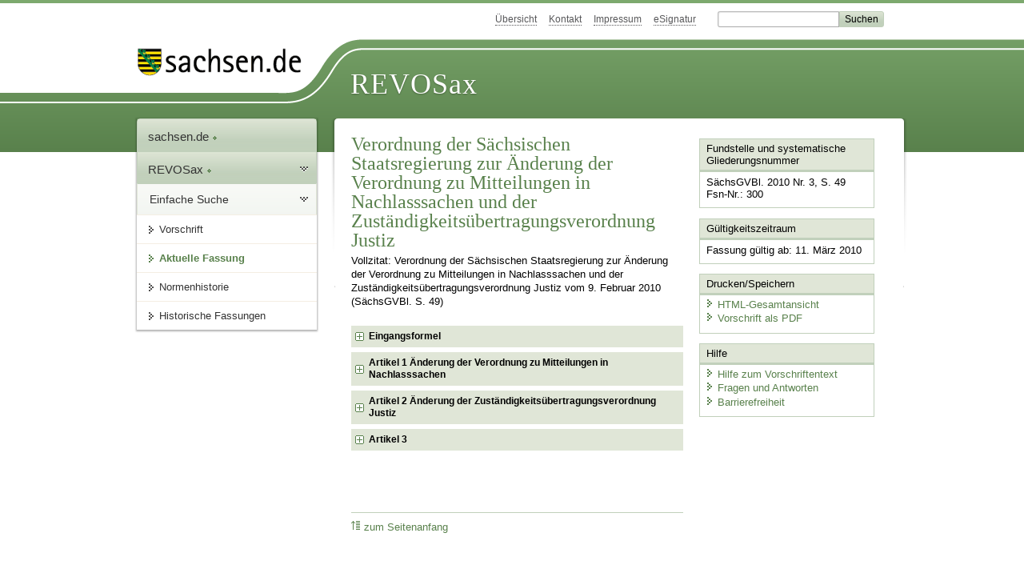

--- FILE ---
content_type: text/html; charset=utf-8
request_url: https://www.revosax.sachsen.de/vorschrift/11307-Aend-MiNaVO-und-ZustUeVOJu
body_size: 23981
content:
<!DOCTYPE html>
<html lang='de-DE'>
<head>
<meta content='text/html; charset=UTF-8' http-equiv='Content-Type'>
<meta content='width=device-width,initial-scale=1' name='viewport'>
<meta content='index, follow' name='robots'>
<meta content='revosax' name='search-topic'>
<meta content='Sächsisches Landesrecht Änderungsverordnung: Verordnung der Sächsischen Staatsregierung zur Änderung der Verordnung zu Mitteilungen in Nachlasssachen und der Zuständigkeitsübertragungsverordnung Justiz ' name='description'>
<meta content='Sächsisches Landesrecht;revosax;Änderungsverordnung;' name='keywords'>
<link href='http://www.revosax.sachsen.de/vorschrift/11307-Aend-MiNaVO-und-ZustUeVOJu' rel='canonical'>
<title>
REVOSax Landesrecht Sachsen
- Änd. MiNaVO und ZustÜVOJu

</title>
<link rel="stylesheet" href="/assets/application-1b03628bb5c0c0af5ae90c18abd45ffac3b08144af9515147207d1f3f94a3b8f.css" media="all" data-turbo-track="reload" />
<script src="/assets/application-00f47d86f5c8b8222b18e9bce3b3f1026aae7fc61530389503247482fcf067d4.js" data-turbo-track="reload" defer="defer"></script>
<script>
//<![CDATA[
var ROOT_PATH='/'
//]]>
</script>
<meta name="csrf-param" content="authenticity_token" />
<meta name="csrf-token" content="vH7ca9zSAMz9_LTedRpDEnTjJKallqytflsZgpscLZguvxc2NqvtmWXtouu2Uqj0AVd-Vu3jf0Nxlx4JWVhOPg" />
<link rel="icon" type="image/x-icon" href="/assets/favicon-95cf5c6a8e4868b6f9647ec54ba862e534f215d2fadc25a1350e1819a4a908de.ico" />
</head>
<body id='portal'>
<div data-controller='revosax-init' id='wrapper'>
<ol class='jump'>
<li><a tabindex="8" href="#navigation">Navigation</a></li>
<li><a tabindex="9" href="#content">Inhalt</a></li>
</ol>
<a id='top'></a>
<div id='header'>
<div id='metanav'>
<ul>
<li><a tabindex="10" href="/">Übersicht</a></li>
<li><a tabindex="11" href="/kontakt">Kontakt</a></li>
<li><a tabindex="12" href="/impressum">Impressum</a></li>
<li><a tabindex="13" href="https://www.esv.sachsen.de/">eSignatur</a></li>
<li class='search'>
<form action='https://search.sachsen.de/web/search' id='formBasicQueryHead' method='get' name='formBasicQueryHead'>
<input id='myTerm' name='searchTerm' tabindex='14' title='Suche auf sachsen.de' type='text'>
<input id='submitHead' name='send' tabindex='15' type='submit' value='Suchen'>
</form>
</li>
</ul>
</div>
<div id='head2'>
<img alt="Logo Sachsen" title="Logo Sachsen" src="/assets/symbole/logo_sachsen_print-361893d95bc781bfe3449afb11900ec2240e8497c0ce370ba9be0c0d224cdf63.png" />
<h2>Revosax</h2>
<div class='fixfloat'></div>
</div>
<div id='head'>
<div id='headL'><a href="https://www.sachsen.de"><img alt="Verweis zu sachsen.de" title="Verweis zu sachsen.de" tabindex="16" src="/assets/symbole/logo_sachsen-e7121e9d9f7333c5eb2bf4929358464cbd080b16abab0cb644640884b7000712.gif" /></a></div>
<span><a tabindex="17" href="/">REVOSax</a></span>
</div>
</div>
<div class='only_print' id='header_print'>
REVOSax - Recht und Vorschriftenverwaltung Sachsen
</div>

<div id='contentarea'>
<div id='navi'>
<h2 id='navigation'>
<a name='navigation'>Navigation</a>
</h2>
<div class='breadcrumbs'>
<ul>
<li><a tabindex="1" href="http://www.sachsen.de"><img width="16" height="12" alt="" src="/assets/symbole/gruen3/vanstrich-cd1175434e9e92f22933fc38eb45f29bde7169ac3eadf84bd501f30ed641a641.gif" />sachsen.de <img width="7" height="12" alt="[Portal]" src="/assets/symbole/gruen3/portal-773db472f1b1985a50d9717008353031127076a8a9811fd346e7e51e20c6d2ec.gif" /></a></li>
<li><a tabindex="2" href="/"><img width="16" height="12" alt="" src="/assets/symbole/gruen3/vanstrich-cd1175434e9e92f22933fc38eb45f29bde7169ac3eadf84bd501f30ed641a641.gif" />REVOSax <img width="7" height="12" alt="[Portal]" src="/assets/symbole/gruen3/portal-773db472f1b1985a50d9717008353031127076a8a9811fd346e7e51e20c6d2ec.gif" /></a></li>
</ul>
</div>
<div class='menu'>
<h3>
<a tabindex="3" href="/"><img width="16" height="12" alt="" src="/assets/symbole/gruen3/vanstrich-cd1175434e9e92f22933fc38eb45f29bde7169ac3eadf84bd501f30ed641a641.gif" />Einfache Suche</a>
</h3>
<ul>
<li><a class="law_version_link" tabindex="4" href="/vorschrift/11307.1"><img width="16" height="12" alt="" src="/assets/symbole/gruen3/vanstrich-cd1175434e9e92f22933fc38eb45f29bde7169ac3eadf84bd501f30ed641a641.gif" />Vorschrift</a></li>
<li class="linkactive"><img width="16" height="12" alt="" src="/assets/symbole/gruen3/vanstrich_open-ad602e103dd7f3c88c96846aced10b3709b6a9e14f9965acebfd3c2877debef6.gif" />Aktuelle Fassung</li>
<li><a tabindex="5" href="/law_versions/28426/impacts"><img width="16" height="12" alt="" src="/assets/symbole/gruen3/vanstrich-cd1175434e9e92f22933fc38eb45f29bde7169ac3eadf84bd501f30ed641a641.gif" />Normenhistorie</a></li>
<li class='' id='historic'>
<a tabindex="6" href="#"><img width="16" height="12" alt="" src="/assets/symbole/gruen3/vanstrich-cd1175434e9e92f22933fc38eb45f29bde7169ac3eadf84bd501f30ed641a641.gif" />Historische Fassungen</a>
<ul>
<li>
<a class="law_version_link linkactive" tabindex="7" href="/vorschrift/11307.1"><img width="16" height="12" alt="" src="/assets/symbole/gruen3/vanstrich-cd1175434e9e92f22933fc38eb45f29bde7169ac3eadf84bd501f30ed641a641.gif" />11.03.2010</a>
</li>
</ul>
</li>
</ul>
</div>


</div>
<div class='content-wrapper'>

<div class='' id='content'>

<div class='law_show' data-controller='law-version'>
<h1 class="mbottom_s_i">Verordnung der Sächsischen Staatsregierung zur Änderung der Verordnung zu Mitteilungen in Nachlasssachen und der Zuständigkeitsübertragungsverordnung Justiz </h1><p>Vollzitat: Verordnung der Sächsischen Staatsregierung zur Änderung der Verordnung zu Mitteilungen in Nachlasssachen und der Zuständigkeitsübertragungsverordnung Justiz  vom  9.&nbsp;Februar&nbsp;2010 (SächsGVBl. S.&nbsp;49)</p>
<article id="lesetext" data-bundesgesetze="inline">   
      <header data-anchor="1000" data-bundesgesetze="670,679" data-level="1" data-link="ef" id="ef" title="Eingangsformel">      
        <h3 class="centre">Verordnung<br> 
        der Sächsischen Staatsregierung 
          <br> zur Änderung der Verordnung zu Mitteilungen in Nachlasssachen und der Zuständigkeitsübertragungsverordnung Justiz </h3> 
        <p class="centre"><strong>Vom 9. Februar 2010</strong></p> 
        <p>Es wird verordnet aufgrund von
        </p>      
        <dl class="cf">         
          <dt class="td_1">a)
          </dt>         
          <dd class="td_last_1">§ 14 Abs. 4 Satz 3, § 292 Abs. 2 Satz 4, § 347 Abs. 6, § 376 Abs. 2 Satz 2 und Abs. 4 Satz 1 sowie § 387 Abs. 1 Satz 2 des Gesetzes über das Verfahren in Familiensachen und in den Angelegenheiten der freiwilligen Gerichtsbarkeit (FamFG) vom 17. Dezember 2008 (BGBl. I S. 2586, 2587), das zuletzt durch Artikel 2 des Gesetzes vom 31. Juli 2009 (BGBl. I S. 2512, 2517) geändert worden ist, und
          </dd>         
          <dt class="td_1">b)
          </dt>         
          <dd class="td_last_1">§ 74 Abs. 1 Nr. 7 des Personenstandsgesetzes (PStG) vom 19. Februar 2007 (BGBl. I S. 122), das zuletzt durch Artikel 12 des Gesetzes vom 17. Dezember 2008 (BGBl. I S. 2586, 2693) geändert worden ist:
          </dd>      
        </dl>   
      </header>   
      <div class="sections">      
        <section data-anchor="1" data-bundesgesetze="670,679" data-level="1" data-link="a1" id="a1" title="Artikel 1  Änderung der Verordnung zu Mitteilungen in Nachlasssachen">         
          <h4 class="centre"> Artikel 1 
            <br> Änderung der Verordnung zu Mitteilungen in Nachlasssachen </h4> 
          <p> Die Verordnung des Sächsischen Staatsministeriums der Justiz zu Mitteilungen in Nachlasssachen (<a href="/Text.link?stid=12719" title="MiNaVO">MiNaVO</a>) vom 3. Dezember 2008 (SächsGVBl. S. 944) wird wie folgt geändert:
          </p>         
          <dl class="cf">            
            <dt class="td_1">1.
            </dt>            
            <dd class="td_last_1">Die Überschrift wird wie folgt gefasst:
            </dd>            
            <dt class="td_1"> 
            </dt>            
            <dd class="td_last_1" style="text-align:center"> <b> „Verordnung 
                <br> des Sächsischen Staatsministeriums der Justiz und für Europa 
                <br> zu Mitteilungen in Nachlasssachen 
                <br> (MiNaVO)“. </b> 
            </dd>         
          </dl> 
          <dl class="cf">            
            <dt class="td_1">2.
            </dt>            
            <dd class="td_last_1">§ 1 wird wie folgt geändert:
            </dd>            
            <dt class="td_1"> 
            </dt>            
            <dd class="td_2">a)
            </dd>            
            <dd class="td_last_2">Die Überschrift wird wie folgt gefasst:
            </dd>            
            <dt class="td_1"> 
            </dt>            
            <dd class="td_2"> 
            </dd>            
            <dd class="td_last_2" style="text-align:center"> <b> „§ 1 
                <br> Art und Umfang der Mitteilungen“. </b> 
            </dd>            
            <dt class="td_1"> 
            </dt>            
            <dd class="td_2">b)
            </dd>            
            <dd class="td_last_2">Absatz 1 wird wie folgt gefasst:
            </dd>            
            <dt class="td_1"> 
            </dt>            
            <dd class="td_2"> 
            </dd>            
            <dd class="td_last_2">„(1) Die Mitteilungen nach § 34a Abs. 1 des Beurkundungsgesetzes vom 28. August 1969 (BGBl. I S. 1513), das zuletzt durch Artikel 7 des Gesetzes vom 15. Juli 2009 (BGBl. I S. 1798, 1800) geändert worden ist, in der jeweils geltenden Fassung, und nach § 347 Abs. 1 Satz 1, 2 und 4, Abs. 2 und 3 des Gesetzes über das Verfahren in Familiensachen und in den Angelegenheiten der freiwilligen Gerichtsbarkeit (FamFG) vom 17. Dezember 2008 (BGBl. I S. 2586, 2587), das zuletzt durch Artikel 2 des Gesetzes vom 31. Juli 2009 (BGBl. I S. 2512, 2517) geändert worden ist, in der jeweils geltenden Fassung, enthalten:
            </dd>            
            <dt class="td_1"> 
            </dt>            
            <dd class="td_2"> 
            </dd>            
            <dd class="td_3">1.
            </dd>            
            <dd class="td_last_3">an das Standesamt oder an das Amtsgericht Schöneberg in Berlin
            </dd>            
            <dt class="td_1"> 
            </dt>            
            <dd class="td_2"> 
            </dd>            
            <dd class="td_3"> 
            </dd>            
            <dd class="td_4">a)
            </dd>            
            <dd class="td_last_4">Vornamen und Familiennamen, auch frühere, sowie die Namen der Eltern des Erblassers,
            </dd>            
            <dt class="td_1"> 
            </dt>            
            <dd class="td_2"> 
            </dd>            
            <dd class="td_3"> 
            </dd>            
            <dd class="td_4">b)
            </dd>            
            <dd class="td_last_4">den Geburtstag und den Geburtsort des Erblassers sowie zusätzlich die Postleitzahl, die Gemeinde und den Landkreis des Geburtsortes, das für den Geburtsort zuständige Standesamt und die Geburtenregisternummer,
            </dd>            
            <dt class="td_1"> 
            </dt>            
            <dd class="td_2"> 
            </dd>            
            <dd class="td_3"> 
            </dd>            
            <dd class="td_4">c)
            </dd>            
            <dd class="td_last_4">die Art der letztwilligen Verfügung und
            </dd>            
            <dt class="td_1"> 
            </dt>            
            <dd class="td_2"> 
            </dd>            
            <dd class="td_3"> 
            </dd>            
            <dd class="td_4">d)
            </dd>            
            <dd class="td_last_4">soweit sie Urkunden betreffen, die zu verwahren sind, das Datum der Inverwahrnahme und die Geschäftsnummer oder die Urkundsnummer der verwahrenden Stelle,
            </dd>            
            <dt class="td_1"> 
            </dt>            
            <dd class="td_2"> 
            </dd>            
            <dd class="td_3">2.
            </dd>            
            <dd class="td_last_3">an das Gericht oder den Notar
            </dd>            
            <dt class="td_1"> 
            </dt>            
            <dd class="td_2"> 
            </dd>            
            <dd class="td_3"> 
            </dd>            
            <dd class="td_4">a)
            </dd>            
            <dd class="td_last_4">Vornamen und Familiennamen, auch frühere, sowie die Namen der Eltern des Erblassers,
            </dd>            
            <dt class="td_1"> 
            </dt>            
            <dd class="td_2"> 
            </dd>            
            <dd class="td_3"> 
            </dd>            
            <dd class="td_4">b)
            </dd>            
            <dd class="td_last_4">den Geburtstag und den Geburtsort des Erblassers und
            </dd>            
            <dt class="td_1"> 
            </dt>            
            <dd class="td_2"> 
            </dd>            
            <dd class="td_3"> 
            </dd>            
            <dd class="td_4">c)
            </dd>            
            <dd class="td_last_4">die Angaben nach Nummer 1 Buchst. d.“
            </dd>            
            <dt class="td_1"> 
            </dt>            
            <dd class="td_2">c)
            </dd>            
            <dd class="td_last_2">In Absatz 3 werden nach dem Wort „Justiz“ die Wörter „und für Europa im Einvernehmen mit dem Staatsministerium des Innern“ eingefügt.
            </dd>         
          </dl> 
          <dl class="cf">            
            <dt class="td_1">3.
            </dt>            
            <dd class="td_last_1"> § 2 Abs. 1 wird wie folgt gefasst: 
              <br> „(1) Die Testamentsverzeichnisse umfassen die Mitteilungen der Gerichte und der Notariate nach § 34a des Beurkundungsgesetzes und nach § 347 Abs. 1 bis 3 FamFG.“ 
            </dd>         
          </dl> 
          <dl class="cf">            
            <dt class="td_1">4.
            </dt>            
            <dd class="td_last_1">Nach § 2 wird folgender § 3 eingefügt:
            </dd>            
            <dt class="td_1"> 
            </dt>            
            <dd class="td_last_1" style="text-align:center"> <b> „§ 3 
                <br> Erweiterte Mitteilungspflichten des Standesamtes </b> 
            </dd>         
          </dl>         
          <dl class="cf">            
            <dt class="td_1"> 
            </dt>            
            <dd class="td_last_1">(1) Das Standesamt, das das Testamentsverzeichnis führt, informiert das Gericht zusammen mit der Mitteilung nach § 1 Abs. 1 Nr. 2 auch über
            </dd>            
            <dt class="td_1"> 
            </dt>            
            <dd class="td_2">1.
            </dd>            
            <dd class="td_last_2">den letzten Wohnort des Erblassers,
            </dd>            
            <dt class="td_1"> 
            </dt>            
            <dd class="td_2">2.
            </dd>            
            <dd class="td_last_2">das Standesamt, das den Sterbefall beurkundet hat, und die Sterberegisternummer,
            </dd>            
            <dt class="td_1"> 
            </dt>            
            <dd class="td_2">3.
            </dd>            
            <dd class="td_last_2">Namen und Anschrift des Ehegatten, Lebenspartners, Kindes oder eines anderen nahen Angehörigen und
            </dd>            
            <dt class="td_1"> 
            </dt>            
            <dd class="td_2">4.
            </dd>            
            <dd class="td_last_2">Hinweise zu Kindern des Erblassers nach § 27 Abs. 4 Satz 2 Nr. 2 des Personenstandsgesetzes (PStG) vom 19. Februar 2007 (BGBl. I S. 122), das zuletzt durch Artikel 12 des Gesetzes vom 17. Dezember 2008 (BGBl. I S. 2586, 2693) geändert worden ist, in der jeweils geltenden Fassung.
            </dd>            
            <dt class="td_1"> 
            </dt>            
            <dd class="td_last_1">(2) Das Standesamt, das das Testamentsverzeichnis führt, informiert das Gericht unabhängig von der Mitteilung nach § 1 Abs. 1 Nr. 2 über die ihm vor dem 31. Dezember 2008 zugegangene Mitteilung zu dem Erblasser, wonach dieser
            </dd>            
            <dt class="td_1"> 
            </dt>            
            <dd class="td_2">a)
            </dd>            
            <dd class="td_last_2">ein Kind hat, mit dessen anderem Elternteil er nicht verheiratet ist, oder
            </dd>            
            <dt class="td_1"> 
            </dt>            
            <dd class="td_2">b)
            </dd>            
            <dd class="td_last_2">als Einzelperson ein Kind angenommen hat.
            </dd>            
            <dt class="td_1"> 
            </dt>            
            <dd class="td_last_1">(3) Das Standesamt, das einen Sterbefall beurkundet, übermittelt Angaben hierüber an das für den letzten Wohnsitz des Verstorbenen zuständige Nachlassgericht, wenn
            </dd>            
            <dt class="td_1"> 
            </dt>            
            <dd class="td_2">1.
            </dd>            
            <dd class="td_last_2">sich das Nachlassgericht auf dem Gebiet Berlins, der Länder Brandenburg, Mecklenburg-Vorpommern, Sachsen-Anhalt, des Freistaates Thüringen oder des Freistaates Sachsen befindet und der Verstorbene vor dem 1. Januar 1973 geboren wurde oder
            </dd>            
            <dt class="td_1"> 
            </dt>            
            <dd class="td_2">2.
            </dd>            
            <dd class="td_last_2">der den Sterbefall Anzeigende angegeben hat, dass ein Testament vorhanden ist, das sich nicht in amtlicher Verwahrung befindet.“
            </dd>            
            <dt class="td_1">5.
            </dt>            
            <dd class="td_last_1">Der bisherige § 3 wird § 4.
            </dd>         
          </dl>      
        </section>      
        <section data-anchor="2" data-bundesgesetze="670,679" data-level="1" data-link="a2" id="a2" title="Artikel 2  Änderung der Zuständigkeitsübertragungsverordnung Justiz">         
          <h4 class="centre"> Artikel 2 
            <br> Änderung der Zuständigkeitsübertragungsverordnung Justiz </h4> 
          <p> § 1 Nr. 16 der Verordnung der Sächsischen Staatsregierung über die Übertragung von Zuständigkeiten zum Erlass von Rechtsverordnungen im Bereich der Rechtspflege auf das Sächsische Staatsministerium der Justiz (Zuständigkeitsübertragungsverordnung Justiz – 
            <a href="/Text.link?stid=11362" title="Zuständigkeitsübertragungsverordnung Justiz – ZustÜVOJu">ZustÜVOJu</a>) vom 7. November 2007 (SächsGVBl. S. 501), die durch Artikel 3 der Verordnung vom 6. Juni 2008 (SächsGVBl. S. 336, 337) geändert worden ist, wird wie folgt gefasst:
          </p>         
          <dl class="cf">            
            <dt class="td_1">„16.
            </dt>            
            <dd class="td_last_1">die Ermächtigungen nach § 14 Abs. 4 Satz 1 und 2, § 292 Abs. 2 Satz 1, § 347 Abs. 4 Satz 1 und Abs. 5 Satz 2, § 376 Abs. 2 Satz 1 sowie § 387 Abs. 1 Satz 1 des Gesetzes über das Verfahren in Familiensachen und in den Angelegenheiten der freiwilligen Gerichtsbarkeit (FamFG) vom 17. Dezember 2008 (BGBl. I S. 2586, 2587), das zuletzt durch Artikel 2 des Gesetzes vom 31. Juli 2009 (BGBl. I S. 2512, 2517) geändert worden ist;“.
            </dd>         
          </dl>      
        </section>      
        <section data-anchor="3" data-bundesgesetze="679" data-level="1" data-link="a3" id="a3" title="Artikel 3">         
          <h4 class="centre">Artikel 3</h4> 
          <p>Diese Verordnung tritt am Tage nach ihrer Verkündung in Kraft.
          </p>         
          <p>Dresden, den 9. Februar 2010
          </p>         
          <p> <b> Der Ministerpräsident 
              <br> Stanislaw Tillich </b>         
          </p>         
          <p> <b> Der Staatsminister der Justiz und für Europa 
              <br> Dr. Jürgen Martens </b>         
          </p>      
        </section>   
      </div>
    </article>
</div>

<div class='fixfloat'></div>
<div id='linktop'><a tabindex="999" href="#top"><img width="16" height="12" alt="" src="/assets/symbole/gruen3/vanstrich_hoch-80b44956912558b469971961182b5344736f0f1150abacd80212e6c5ea0fce79.gif" />zum Seitenanfang</a></div>

</div>
<div id='quickbar'>
<h2 id='marginal'>
<a name='marginal'>Marginalspalte</a>
</h2>
<div class='box' id='bundesgesetze'>
<h3>Verweis auf Bundesgesetze</h3>
<ul class='truncated'></ul>
</div>

<div class='box'>
<h3>Fundstelle und systematische Gliederungsnummer</h3>
<p>
SächsGVBl. 2010 Nr. 3, S. 49
<br>
Fsn-Nr.: 300
</p>
</div>

<div class='box'>
<h3>Gültigkeitszeitraum</h3>
<p>
Fassung gültig ab: 11. März 2010
</p>
</div>

<div class='box' id='print_save_box'>
<h3>Drucken/Speichern </h3>
<ul>
<li><a target="_blank" href="/vorschrift_gesamt/11307/28426.html"><img width="16" height="12" alt="" src="/assets/symbole/gruen3/vanstrich-cd1175434e9e92f22933fc38eb45f29bde7169ac3eadf84bd501f30ed641a641.gif" />HTML-Gesamtansicht</a></li>
<li><a target="_blank" href="/vorschrift_gesamt/11307/28426.pdf"><img width="16" height="12" alt="" src="/assets/symbole/gruen3/vanstrich-cd1175434e9e92f22933fc38eb45f29bde7169ac3eadf84bd501f30ed641a641.gif" />Vorschrift als PDF</a></li>
<li class='print hide'>
<a href='javascript:print()' title='Druck der einzelnen ausgeklappten Sektion'>
<img width="16" height="12" alt="" src="/assets/symbole/gruen3/vanstrich-cd1175434e9e92f22933fc38eb45f29bde7169ac3eadf84bd501f30ed641a641.gif" />Einzeldruck
</a>
<span class='small pleft_s'>
<a title="FAQ zur Druckvorschau" href="/faq#drucken">Hilfe</a>
</span>
</li>
</ul>
</div>

<div class='box'>
<h3>Hilfe</h3>
<div class='small_pad'>
<ul>
<li><a href="/hilfe#law_version"><img width="16" height="12" alt="" src="/assets/symbole/gruen3/vanstrich-cd1175434e9e92f22933fc38eb45f29bde7169ac3eadf84bd501f30ed641a641.gif" />Hilfe zum Vorschriftentext</a></li>
<li><a href="/faq"><img width="16" height="12" alt="" src="/assets/symbole/gruen3/vanstrich-cd1175434e9e92f22933fc38eb45f29bde7169ac3eadf84bd501f30ed641a641.gif" />Fragen und Antworten</a></li>
<li><a href="/barriere_doc"><img width="16" height="12" alt="" src="/assets/symbole/gruen3/vanstrich-cd1175434e9e92f22933fc38eb45f29bde7169ac3eadf84bd501f30ed641a641.gif" />Barrierefreiheit</a></li>
</ul>
</div>
</div>


</div>
</div>
<div class='fixfloat'></div>
</div>
<div id='footer'>
<dl>
<dt>Herausgeber</dt>
<dd>
<a href='http://www.sk.sachsen.de/'>Sächsische Staatskanzlei</a>
</dd>
<dt>Verwandte Portale</dt>
<dd>
<a href='http://www.medienservice.sachsen.de/' tabindex='1001'>Medienservice</a>
<a href='http://www.publikationen.sachsen.de/' tabindex='1002'>Publikationen</a>
<a href='http://www.amt24.sachsen.de/' tabindex='1003'>Amt24</a>
<a href='http://www.foerderung.sachsen.de/' tabindex='1004'>FÖMISAX Fördermitteldatenbank</a>
<a href='http://www.newsletter.sachsen.de/' tabindex='1005'>Newsletter</a>
<a href='http://www.moderneverwaltung.sachsen.de/karriere/' tabindex='1006'>Karriereportal</a>
<a href='http://edas.landtag.sachsen.de/' tabindex='1007' title='Sächsischer Landtag'>EDAS</a>
</dd>
</dl>
</div>
<div class='only_print' id='footer_print'>
<p>
Quelle: REVOSax
https://www.revosax.sachsen.de/vorschrift/11307-Aend-MiNaVO-und-ZustUeVOJu
Stand vom
19.01.2026
</p>
<p>Herausgeber: Sächsische Staatskanzlei http://www.sk.sachsen.de/</p>
</div>

</div>
</body>
</html>
